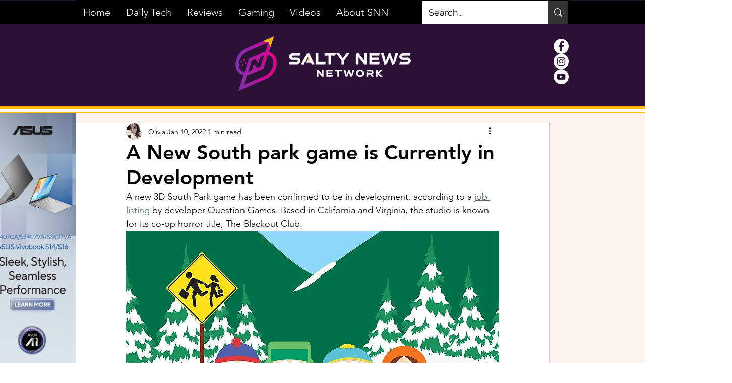

--- FILE ---
content_type: text/html; charset=utf-8
request_url: https://www.google.com/recaptcha/api2/aframe
body_size: 249
content:
<!DOCTYPE HTML><html><head><meta http-equiv="content-type" content="text/html; charset=UTF-8"></head><body><script nonce="XC1cDl70yY4WKimawQc7DQ">/** Anti-fraud and anti-abuse applications only. See google.com/recaptcha */ try{var clients={'sodar':'https://pagead2.googlesyndication.com/pagead/sodar?'};window.addEventListener("message",function(a){try{if(a.source===window.parent){var b=JSON.parse(a.data);var c=clients[b['id']];if(c){var d=document.createElement('img');d.src=c+b['params']+'&rc='+(localStorage.getItem("rc::a")?sessionStorage.getItem("rc::b"):"");window.document.body.appendChild(d);sessionStorage.setItem("rc::e",parseInt(sessionStorage.getItem("rc::e")||0)+1);localStorage.setItem("rc::h",'1768997819423');}}}catch(b){}});window.parent.postMessage("_grecaptcha_ready", "*");}catch(b){}</script></body></html>